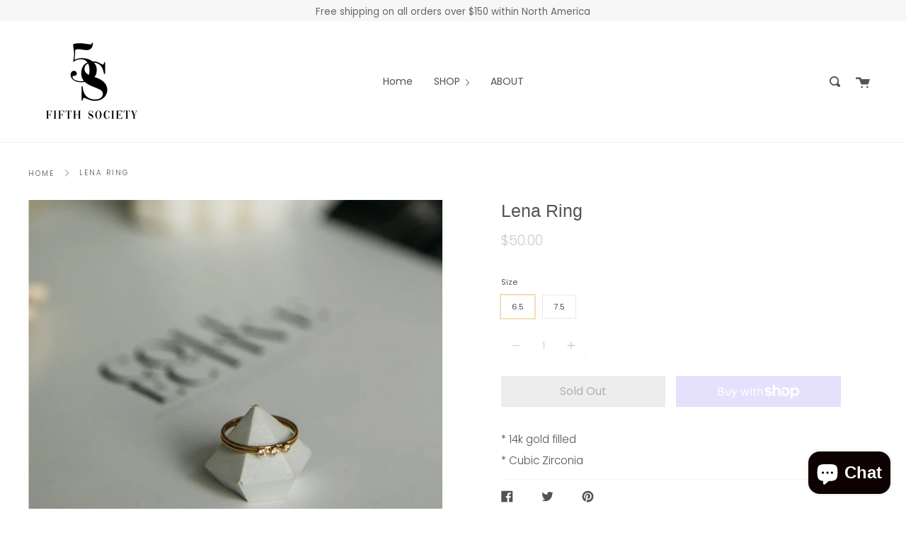

--- FILE ---
content_type: text/css
request_url: https://5thsociety.com/cdn/shop/t/3/assets/font-settings.css?v=59025294171157041701759331597
body_size: 114
content:
@font-face{font-family:Poppins;font-weight:300;font-style:normal;font-display:swap;src:url(//5thsociety.com/cdn/fonts/poppins/poppins_n3.05f58335c3209cce17da4f1f1ab324ebe2982441.woff2?h1=NXRoc29jaWV0eS5jb20&h2=NXRoLXNvY2lldHkuYWNjb3VudC5teXNob3BpZnkuY29t&hmac=99502ba38e9c5081017265041e83ccceca330098d006678317973d853ce6d8ab) format("woff2"),url(//5thsociety.com/cdn/fonts/poppins/poppins_n3.6971368e1f131d2c8ff8e3a44a36b577fdda3ff5.woff?h1=NXRoc29jaWV0eS5jb20&h2=NXRoLXNvY2lldHkuYWNjb3VudC5teXNob3BpZnkuY29t&hmac=866a95536e2b5ea0da38217e14881bd44a03aacc74311eb684cc1faebbf808da) format("woff")}@font-face{font-family:Poppins;font-weight:400;font-style:normal;font-display:swap;src:url(//5thsociety.com/cdn/fonts/poppins/poppins_n4.0ba78fa5af9b0e1a374041b3ceaadf0a43b41362.woff2?h1=NXRoc29jaWV0eS5jb20&h2=NXRoLXNvY2lldHkuYWNjb3VudC5teXNob3BpZnkuY29t&hmac=f87a0c63adf3f20835a5d8f4677eb76e957193403489d97c387685fc1f30bda1) format("woff2"),url(//5thsociety.com/cdn/fonts/poppins/poppins_n4.214741a72ff2596839fc9760ee7a770386cf16ca.woff?h1=NXRoc29jaWV0eS5jb20&h2=NXRoLXNvY2lldHkuYWNjb3VudC5teXNob3BpZnkuY29t&hmac=d3cbd988fc75357ac38b7417cd7b51a901a80c4d5ec47692e42a26e8a3a1c7ec) format("woff")}@font-face{font-family:Poppins;font-weight:300;font-style:italic;font-display:swap;src:url(//5thsociety.com/cdn/fonts/poppins/poppins_i3.8536b4423050219f608e17f134fe9ea3b01ed890.woff2?h1=NXRoc29jaWV0eS5jb20&h2=NXRoLXNvY2lldHkuYWNjb3VudC5teXNob3BpZnkuY29t&hmac=d5c9bf0a9862b3058e8b938c04bb18f8c79c259dbdc42c44bdee4ff36687fa96) format("woff2"),url(//5thsociety.com/cdn/fonts/poppins/poppins_i3.0f4433ada196bcabf726ed78f8e37e0995762f7f.woff?h1=NXRoc29jaWV0eS5jb20&h2=NXRoLXNvY2lldHkuYWNjb3VudC5teXNob3BpZnkuY29t&hmac=2b5538b02a96a9fe01f87ea1a24afa07102c784a0584d9d68c4c00e73e7857d7) format("woff")}@font-face{font-family:Poppins;font-weight:400;font-style:italic;font-display:swap;src:url(//5thsociety.com/cdn/fonts/poppins/poppins_i4.846ad1e22474f856bd6b81ba4585a60799a9f5d2.woff2?h1=NXRoc29jaWV0eS5jb20&h2=NXRoLXNvY2lldHkuYWNjb3VudC5teXNob3BpZnkuY29t&hmac=d92bae13d0d6c336724dde00d36565b5d8fc773d983277c833d14c5f611e1128) format("woff2"),url(//5thsociety.com/cdn/fonts/poppins/poppins_i4.56b43284e8b52fc64c1fd271f289a39e8477e9ec.woff?h1=NXRoc29jaWV0eS5jb20&h2=NXRoLXNvY2lldHkuYWNjb3VudC5teXNob3BpZnkuY29t&hmac=5774976146014f0d0d6c958b3604ecb372c6d8ac99facd3e17e1834c5409e88d) format("woff")}
/*# sourceMappingURL=/cdn/shop/t/3/assets/font-settings.css.map?v=59025294171157041701759331597 */
